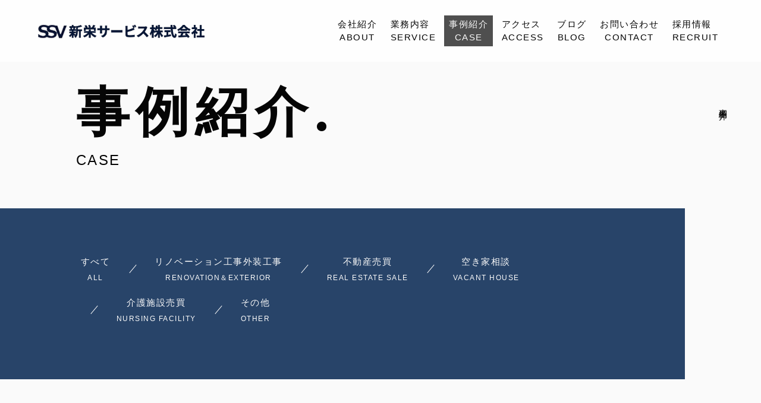

--- FILE ---
content_type: text/html; charset=UTF-8
request_url: https://shinei-sv.com/case_post/%E5%B7%A5%E5%A0%B4%E3%83%BB%E5%80%89%E5%BA%AB%E7%94%A8%E5%9C%9F%E5%9C%B0/
body_size: 9194
content:

<!DOCTYPE html>
<html class="no-js" dir="ltr" lang="ja">

<head prefix="og: http://ogp.me/ns# fb: http://ogp.me/ns/fb# article: http://ogp.me/ns/artcle#">

  <meta charset="UTF-8">
  <meta http-equiv="X-UA-Compatible" content="IE=edge">
  <meta name="viewport" content="width=device-width,initial-scale=1,viewport-fit=cover">
  <meta name="format-detection" content="telephone=no,address=no,email=no">
  
  

  <script>
    document.documentElement.classList.remove('no-js')
  </script>

  <meta name="msapplication-TileColor" content="#051833">
  <meta name="theme-color" content="#eee9e9">

  	<style>img:is([sizes="auto" i], [sizes^="auto," i]) { contain-intrinsic-size: 3000px 1500px }</style>
	
		<!-- All in One SEO 4.9.3 - aioseo.com -->
		<title>工場・物流用土地 | 新栄サービス株式会社</title>
	<meta name="robots" content="max-image-preview:large" />
	<meta name="google-site-verification" content="jNmAtVqejmTpam5VC5RSiMgvRK7HLFDjGFZsYIl8ROQ" />
	<link rel="canonical" href="https://shinei-sv.com/case_post/%e5%b7%a5%e5%a0%b4%e3%83%bb%e5%80%89%e5%ba%ab%e7%94%a8%e5%9c%9f%e5%9c%b0/" />
	<meta name="generator" content="All in One SEO (AIOSEO) 4.9.3" />
		<script type="application/ld+json" class="aioseo-schema">
			{"@context":"https:\/\/schema.org","@graph":[{"@type":"BreadcrumbList","@id":"https:\/\/shinei-sv.com\/case_post\/%e5%b7%a5%e5%a0%b4%e3%83%bb%e5%80%89%e5%ba%ab%e7%94%a8%e5%9c%9f%e5%9c%b0\/#breadcrumblist","itemListElement":[{"@type":"ListItem","@id":"https:\/\/shinei-sv.com#listItem","position":1,"name":"\u30db\u30fc\u30e0","item":"https:\/\/shinei-sv.com","nextItem":{"@type":"ListItem","@id":"https:\/\/shinei-sv.com\/case_post\/#listItem","name":"CASE"}},{"@type":"ListItem","@id":"https:\/\/shinei-sv.com\/case_post\/#listItem","position":2,"name":"CASE","item":"https:\/\/shinei-sv.com\/case_post\/","nextItem":{"@type":"ListItem","@id":"https:\/\/shinei-sv.com\/cases\/%e4%b8%8d%e5%8b%95%e7%94%a3%e5%a3%b2%e8%b2%b7\/#listItem","name":"\u4e0d\u52d5\u7523\u58f2\u8cb7"},"previousItem":{"@type":"ListItem","@id":"https:\/\/shinei-sv.com#listItem","name":"\u30db\u30fc\u30e0"}},{"@type":"ListItem","@id":"https:\/\/shinei-sv.com\/cases\/%e4%b8%8d%e5%8b%95%e7%94%a3%e5%a3%b2%e8%b2%b7\/#listItem","position":3,"name":"\u4e0d\u52d5\u7523\u58f2\u8cb7","item":"https:\/\/shinei-sv.com\/cases\/%e4%b8%8d%e5%8b%95%e7%94%a3%e5%a3%b2%e8%b2%b7\/","nextItem":{"@type":"ListItem","@id":"https:\/\/shinei-sv.com\/case_post\/%e5%b7%a5%e5%a0%b4%e3%83%bb%e5%80%89%e5%ba%ab%e7%94%a8%e5%9c%9f%e5%9c%b0\/#listItem","name":"\u5de5\u5834\u30fb\u7269\u6d41\u7528\u571f\u5730"},"previousItem":{"@type":"ListItem","@id":"https:\/\/shinei-sv.com\/case_post\/#listItem","name":"CASE"}},{"@type":"ListItem","@id":"https:\/\/shinei-sv.com\/case_post\/%e5%b7%a5%e5%a0%b4%e3%83%bb%e5%80%89%e5%ba%ab%e7%94%a8%e5%9c%9f%e5%9c%b0\/#listItem","position":4,"name":"\u5de5\u5834\u30fb\u7269\u6d41\u7528\u571f\u5730","previousItem":{"@type":"ListItem","@id":"https:\/\/shinei-sv.com\/cases\/%e4%b8%8d%e5%8b%95%e7%94%a3%e5%a3%b2%e8%b2%b7\/#listItem","name":"\u4e0d\u52d5\u7523\u58f2\u8cb7"}}]},{"@type":"Organization","@id":"https:\/\/shinei-sv.com\/#organization","name":"\u65b0\u6804\u30b5\u30fc\u30d3\u30b9\u682a\u5f0f\u4f1a\u793e","description":"\u65b0\u6804\u30b5\u30fc\u30d3\u30b9\u30db\u30fc\u30e0\u30da\u30fc\u30b8","url":"https:\/\/shinei-sv.com\/","logo":{"@type":"ImageObject","url":"https:\/\/shinei-sv.com\/wp-content\/uploads\/2023\/05\/e133d78ac7e7585157f0e05519628990-scaled.jpg","@id":"https:\/\/shinei-sv.com\/case_post\/%e5%b7%a5%e5%a0%b4%e3%83%bb%e5%80%89%e5%ba%ab%e7%94%a8%e5%9c%9f%e5%9c%b0\/#organizationLogo","width":2560,"height":1810},"image":{"@id":"https:\/\/shinei-sv.com\/case_post\/%e5%b7%a5%e5%a0%b4%e3%83%bb%e5%80%89%e5%ba%ab%e7%94%a8%e5%9c%9f%e5%9c%b0\/#organizationLogo"}},{"@type":"WebPage","@id":"https:\/\/shinei-sv.com\/case_post\/%e5%b7%a5%e5%a0%b4%e3%83%bb%e5%80%89%e5%ba%ab%e7%94%a8%e5%9c%9f%e5%9c%b0\/#webpage","url":"https:\/\/shinei-sv.com\/case_post\/%e5%b7%a5%e5%a0%b4%e3%83%bb%e5%80%89%e5%ba%ab%e7%94%a8%e5%9c%9f%e5%9c%b0\/","name":"\u5de5\u5834\u30fb\u7269\u6d41\u7528\u571f\u5730 | \u65b0\u6804\u30b5\u30fc\u30d3\u30b9\u682a\u5f0f\u4f1a\u793e","inLanguage":"ja","isPartOf":{"@id":"https:\/\/shinei-sv.com\/#website"},"breadcrumb":{"@id":"https:\/\/shinei-sv.com\/case_post\/%e5%b7%a5%e5%a0%b4%e3%83%bb%e5%80%89%e5%ba%ab%e7%94%a8%e5%9c%9f%e5%9c%b0\/#breadcrumblist"},"datePublished":"2022-02-28T13:10:07+09:00","dateModified":"2025-01-22T17:29:18+09:00"},{"@type":"WebSite","@id":"https:\/\/shinei-sv.com\/#website","url":"https:\/\/shinei-sv.com\/","name":"\u65b0\u6804\u30b5\u30fc\u30d3\u30b9\u682a\u5f0f\u4f1a\u793e","description":"\u65b0\u6804\u30b5\u30fc\u30d3\u30b9\u30db\u30fc\u30e0\u30da\u30fc\u30b8","inLanguage":"ja","publisher":{"@id":"https:\/\/shinei-sv.com\/#organization"}}]}
		</script>
		<!-- All in One SEO -->

<link rel='dns-prefetch' href='//static.addtoany.com' />
<link rel='dns-prefetch' href='//www.googletagmanager.com' />
<link rel='dns-prefetch' href='//ajax.googleapis.com' />
<link rel='dns-prefetch' href='//use.fontawesome.com' />
		<!-- This site uses the Google Analytics by MonsterInsights plugin v9.11.1 - Using Analytics tracking - https://www.monsterinsights.com/ -->
		<!-- Note: MonsterInsights is not currently configured on this site. The site owner needs to authenticate with Google Analytics in the MonsterInsights settings panel. -->
					<!-- No tracking code set -->
				<!-- / Google Analytics by MonsterInsights -->
		<style id='wp-emoji-styles-inline-css' type='text/css'>

	img.wp-smiley, img.emoji {
		display: inline !important;
		border: none !important;
		box-shadow: none !important;
		height: 1em !important;
		width: 1em !important;
		margin: 0 0.07em !important;
		vertical-align: -0.1em !important;
		background: none !important;
		padding: 0 !important;
	}
</style>
<link rel='stylesheet'  href='https://shinei-sv.com/wp-content/plugins/all-in-one-seo-pack/dist/Lite/assets/css/table-of-contents/global.e90f6d47.css?ver=4.9.3' media='all'>
<style id='classic-theme-styles-inline-css' type='text/css'>
/*! This file is auto-generated */
.wp-block-button__link{color:#fff;background-color:#32373c;border-radius:9999px;box-shadow:none;text-decoration:none;padding:calc(.667em + 2px) calc(1.333em + 2px);font-size:1.125em}.wp-block-file__button{background:#32373c;color:#fff;text-decoration:none}
</style>
<style id='global-styles-inline-css' type='text/css'>
:root{--wp--preset--aspect-ratio--square: 1;--wp--preset--aspect-ratio--4-3: 4/3;--wp--preset--aspect-ratio--3-4: 3/4;--wp--preset--aspect-ratio--3-2: 3/2;--wp--preset--aspect-ratio--2-3: 2/3;--wp--preset--aspect-ratio--16-9: 16/9;--wp--preset--aspect-ratio--9-16: 9/16;--wp--preset--color--black: #000000;--wp--preset--color--cyan-bluish-gray: #abb8c3;--wp--preset--color--white: #ffffff;--wp--preset--color--pale-pink: #f78da7;--wp--preset--color--vivid-red: #cf2e2e;--wp--preset--color--luminous-vivid-orange: #ff6900;--wp--preset--color--luminous-vivid-amber: #fcb900;--wp--preset--color--light-green-cyan: #7bdcb5;--wp--preset--color--vivid-green-cyan: #00d084;--wp--preset--color--pale-cyan-blue: #8ed1fc;--wp--preset--color--vivid-cyan-blue: #0693e3;--wp--preset--color--vivid-purple: #9b51e0;--wp--preset--gradient--vivid-cyan-blue-to-vivid-purple: linear-gradient(135deg,rgba(6,147,227,1) 0%,rgb(155,81,224) 100%);--wp--preset--gradient--light-green-cyan-to-vivid-green-cyan: linear-gradient(135deg,rgb(122,220,180) 0%,rgb(0,208,130) 100%);--wp--preset--gradient--luminous-vivid-amber-to-luminous-vivid-orange: linear-gradient(135deg,rgba(252,185,0,1) 0%,rgba(255,105,0,1) 100%);--wp--preset--gradient--luminous-vivid-orange-to-vivid-red: linear-gradient(135deg,rgba(255,105,0,1) 0%,rgb(207,46,46) 100%);--wp--preset--gradient--very-light-gray-to-cyan-bluish-gray: linear-gradient(135deg,rgb(238,238,238) 0%,rgb(169,184,195) 100%);--wp--preset--gradient--cool-to-warm-spectrum: linear-gradient(135deg,rgb(74,234,220) 0%,rgb(151,120,209) 20%,rgb(207,42,186) 40%,rgb(238,44,130) 60%,rgb(251,105,98) 80%,rgb(254,248,76) 100%);--wp--preset--gradient--blush-light-purple: linear-gradient(135deg,rgb(255,206,236) 0%,rgb(152,150,240) 100%);--wp--preset--gradient--blush-bordeaux: linear-gradient(135deg,rgb(254,205,165) 0%,rgb(254,45,45) 50%,rgb(107,0,62) 100%);--wp--preset--gradient--luminous-dusk: linear-gradient(135deg,rgb(255,203,112) 0%,rgb(199,81,192) 50%,rgb(65,88,208) 100%);--wp--preset--gradient--pale-ocean: linear-gradient(135deg,rgb(255,245,203) 0%,rgb(182,227,212) 50%,rgb(51,167,181) 100%);--wp--preset--gradient--electric-grass: linear-gradient(135deg,rgb(202,248,128) 0%,rgb(113,206,126) 100%);--wp--preset--gradient--midnight: linear-gradient(135deg,rgb(2,3,129) 0%,rgb(40,116,252) 100%);--wp--preset--font-size--small: 13px;--wp--preset--font-size--medium: 20px;--wp--preset--font-size--large: 36px;--wp--preset--font-size--x-large: 42px;--wp--preset--spacing--20: 0.44rem;--wp--preset--spacing--30: 0.67rem;--wp--preset--spacing--40: 1rem;--wp--preset--spacing--50: 1.5rem;--wp--preset--spacing--60: 2.25rem;--wp--preset--spacing--70: 3.38rem;--wp--preset--spacing--80: 5.06rem;--wp--preset--shadow--natural: 6px 6px 9px rgba(0, 0, 0, 0.2);--wp--preset--shadow--deep: 12px 12px 50px rgba(0, 0, 0, 0.4);--wp--preset--shadow--sharp: 6px 6px 0px rgba(0, 0, 0, 0.2);--wp--preset--shadow--outlined: 6px 6px 0px -3px rgba(255, 255, 255, 1), 6px 6px rgba(0, 0, 0, 1);--wp--preset--shadow--crisp: 6px 6px 0px rgba(0, 0, 0, 1);}:where(.is-layout-flex){gap: 0.5em;}:where(.is-layout-grid){gap: 0.5em;}body .is-layout-flex{display: flex;}.is-layout-flex{flex-wrap: wrap;align-items: center;}.is-layout-flex > :is(*, div){margin: 0;}body .is-layout-grid{display: grid;}.is-layout-grid > :is(*, div){margin: 0;}:where(.wp-block-columns.is-layout-flex){gap: 2em;}:where(.wp-block-columns.is-layout-grid){gap: 2em;}:where(.wp-block-post-template.is-layout-flex){gap: 1.25em;}:where(.wp-block-post-template.is-layout-grid){gap: 1.25em;}.has-black-color{color: var(--wp--preset--color--black) !important;}.has-cyan-bluish-gray-color{color: var(--wp--preset--color--cyan-bluish-gray) !important;}.has-white-color{color: var(--wp--preset--color--white) !important;}.has-pale-pink-color{color: var(--wp--preset--color--pale-pink) !important;}.has-vivid-red-color{color: var(--wp--preset--color--vivid-red) !important;}.has-luminous-vivid-orange-color{color: var(--wp--preset--color--luminous-vivid-orange) !important;}.has-luminous-vivid-amber-color{color: var(--wp--preset--color--luminous-vivid-amber) !important;}.has-light-green-cyan-color{color: var(--wp--preset--color--light-green-cyan) !important;}.has-vivid-green-cyan-color{color: var(--wp--preset--color--vivid-green-cyan) !important;}.has-pale-cyan-blue-color{color: var(--wp--preset--color--pale-cyan-blue) !important;}.has-vivid-cyan-blue-color{color: var(--wp--preset--color--vivid-cyan-blue) !important;}.has-vivid-purple-color{color: var(--wp--preset--color--vivid-purple) !important;}.has-black-background-color{background-color: var(--wp--preset--color--black) !important;}.has-cyan-bluish-gray-background-color{background-color: var(--wp--preset--color--cyan-bluish-gray) !important;}.has-white-background-color{background-color: var(--wp--preset--color--white) !important;}.has-pale-pink-background-color{background-color: var(--wp--preset--color--pale-pink) !important;}.has-vivid-red-background-color{background-color: var(--wp--preset--color--vivid-red) !important;}.has-luminous-vivid-orange-background-color{background-color: var(--wp--preset--color--luminous-vivid-orange) !important;}.has-luminous-vivid-amber-background-color{background-color: var(--wp--preset--color--luminous-vivid-amber) !important;}.has-light-green-cyan-background-color{background-color: var(--wp--preset--color--light-green-cyan) !important;}.has-vivid-green-cyan-background-color{background-color: var(--wp--preset--color--vivid-green-cyan) !important;}.has-pale-cyan-blue-background-color{background-color: var(--wp--preset--color--pale-cyan-blue) !important;}.has-vivid-cyan-blue-background-color{background-color: var(--wp--preset--color--vivid-cyan-blue) !important;}.has-vivid-purple-background-color{background-color: var(--wp--preset--color--vivid-purple) !important;}.has-black-border-color{border-color: var(--wp--preset--color--black) !important;}.has-cyan-bluish-gray-border-color{border-color: var(--wp--preset--color--cyan-bluish-gray) !important;}.has-white-border-color{border-color: var(--wp--preset--color--white) !important;}.has-pale-pink-border-color{border-color: var(--wp--preset--color--pale-pink) !important;}.has-vivid-red-border-color{border-color: var(--wp--preset--color--vivid-red) !important;}.has-luminous-vivid-orange-border-color{border-color: var(--wp--preset--color--luminous-vivid-orange) !important;}.has-luminous-vivid-amber-border-color{border-color: var(--wp--preset--color--luminous-vivid-amber) !important;}.has-light-green-cyan-border-color{border-color: var(--wp--preset--color--light-green-cyan) !important;}.has-vivid-green-cyan-border-color{border-color: var(--wp--preset--color--vivid-green-cyan) !important;}.has-pale-cyan-blue-border-color{border-color: var(--wp--preset--color--pale-cyan-blue) !important;}.has-vivid-cyan-blue-border-color{border-color: var(--wp--preset--color--vivid-cyan-blue) !important;}.has-vivid-purple-border-color{border-color: var(--wp--preset--color--vivid-purple) !important;}.has-vivid-cyan-blue-to-vivid-purple-gradient-background{background: var(--wp--preset--gradient--vivid-cyan-blue-to-vivid-purple) !important;}.has-light-green-cyan-to-vivid-green-cyan-gradient-background{background: var(--wp--preset--gradient--light-green-cyan-to-vivid-green-cyan) !important;}.has-luminous-vivid-amber-to-luminous-vivid-orange-gradient-background{background: var(--wp--preset--gradient--luminous-vivid-amber-to-luminous-vivid-orange) !important;}.has-luminous-vivid-orange-to-vivid-red-gradient-background{background: var(--wp--preset--gradient--luminous-vivid-orange-to-vivid-red) !important;}.has-very-light-gray-to-cyan-bluish-gray-gradient-background{background: var(--wp--preset--gradient--very-light-gray-to-cyan-bluish-gray) !important;}.has-cool-to-warm-spectrum-gradient-background{background: var(--wp--preset--gradient--cool-to-warm-spectrum) !important;}.has-blush-light-purple-gradient-background{background: var(--wp--preset--gradient--blush-light-purple) !important;}.has-blush-bordeaux-gradient-background{background: var(--wp--preset--gradient--blush-bordeaux) !important;}.has-luminous-dusk-gradient-background{background: var(--wp--preset--gradient--luminous-dusk) !important;}.has-pale-ocean-gradient-background{background: var(--wp--preset--gradient--pale-ocean) !important;}.has-electric-grass-gradient-background{background: var(--wp--preset--gradient--electric-grass) !important;}.has-midnight-gradient-background{background: var(--wp--preset--gradient--midnight) !important;}.has-small-font-size{font-size: var(--wp--preset--font-size--small) !important;}.has-medium-font-size{font-size: var(--wp--preset--font-size--medium) !important;}.has-large-font-size{font-size: var(--wp--preset--font-size--large) !important;}.has-x-large-font-size{font-size: var(--wp--preset--font-size--x-large) !important;}
:where(.wp-block-post-template.is-layout-flex){gap: 1.25em;}:where(.wp-block-post-template.is-layout-grid){gap: 1.25em;}
:where(.wp-block-columns.is-layout-flex){gap: 2em;}:where(.wp-block-columns.is-layout-grid){gap: 2em;}
:root :where(.wp-block-pullquote){font-size: 1.5em;line-height: 1.6;}
</style>
<link rel='stylesheet'  href='https://use.fontawesome.com/releases/v5.6.1/css/all.css?ver=1769839431' media='all'>
<link rel='stylesheet'  href='https://shinei-sv.com/wp-content/themes/sg096/css/loading.css?ver=1769839431' media='all'>
<script type="text/javascript" id="addtoany-core-js-before">
/* <![CDATA[ */
window.a2a_config=window.a2a_config||{};a2a_config.callbacks=[];a2a_config.overlays=[];a2a_config.templates={};a2a_localize = {
	Share: "共有",
	Save: "ブックマーク",
	Subscribe: "購読",
	Email: "メール",
	Bookmark: "ブックマーク",
	ShowAll: "すべて表示する",
	ShowLess: "小さく表示する",
	FindServices: "サービスを探す",
	FindAnyServiceToAddTo: "追加するサービスを今すぐ探す",
	PoweredBy: "Powered by",
	ShareViaEmail: "メールでシェアする",
	SubscribeViaEmail: "メールで購読する",
	BookmarkInYourBrowser: "ブラウザにブックマーク",
	BookmarkInstructions: "このページをブックマークするには、 Ctrl+D または \u2318+D を押下。",
	AddToYourFavorites: "お気に入りに追加",
	SendFromWebOrProgram: "任意のメールアドレスまたはメールプログラムから送信",
	EmailProgram: "メールプログラム",
	More: "詳細&#8230;",
	ThanksForSharing: "共有ありがとうございます !",
	ThanksForFollowing: "フォローありがとうございます !"
};

a2a_config.icon_color="transparent,#0a0a0a";
/* ]]> */
</script>
<script type="text/javascript" defer defer src="https://static.addtoany.com/menu/page.js" id="addtoany-core-js"></script>

<!-- Site Kit によって追加された Google タグ（gtag.js）スニペット -->

<!-- Google アナリティクス スニペット (Site Kit が追加) -->
<script type="text/javascript" defer src="https://www.googletagmanager.com/gtag/js?id=GT-W6KSNF9K" id="google_gtagjs-js" async></script>
<script type="text/javascript" id="google_gtagjs-js-after">
/* <![CDATA[ */
window.dataLayer = window.dataLayer || [];function gtag(){dataLayer.push(arguments);}
gtag("set","linker",{"domains":["shinei-sv.com"]});
gtag("js", new Date());
gtag("set", "developer_id.dZTNiMT", true);
gtag("config", "GT-W6KSNF9K");
 window._googlesitekit = window._googlesitekit || {}; window._googlesitekit.throttledEvents = []; window._googlesitekit.gtagEvent = (name, data) => { var key = JSON.stringify( { name, data } ); if ( !! window._googlesitekit.throttledEvents[ key ] ) { return; } window._googlesitekit.throttledEvents[ key ] = true; setTimeout( () => { delete window._googlesitekit.throttledEvents[ key ]; }, 5 ); gtag( "event", name, { ...data, event_source: "site-kit" } ); }; 
/* ]]> */
</script>

<!-- Site Kit によって追加された終了 Google タグ（gtag.js）スニペット -->
<link rel="https://api.w.org/" href="https://shinei-sv.com/wp-json/" /><link rel="alternate" title="JSON" type="application/json" href="https://shinei-sv.com/wp-json/wp/v2/case_post/2823" /><link rel="alternate" title="oEmbed (JSON)" type="application/json+oembed" href="https://shinei-sv.com/wp-json/oembed/1.0/embed?url=https%3A%2F%2Fshinei-sv.com%2Fcase_post%2F%25e5%25b7%25a5%25e5%25a0%25b4%25e3%2583%25bb%25e5%2580%2589%25e5%25ba%25ab%25e7%2594%25a8%25e5%259c%259f%25e5%259c%25b0%2F" />
<link rel="alternate" title="oEmbed (XML)" type="text/xml+oembed" href="https://shinei-sv.com/wp-json/oembed/1.0/embed?url=https%3A%2F%2Fshinei-sv.com%2Fcase_post%2F%25e5%25b7%25a5%25e5%25a0%25b4%25e3%2583%25bb%25e5%2580%2589%25e5%25ba%25ab%25e7%2594%25a8%25e5%259c%259f%25e5%259c%25b0%2F&#038;format=xml" />
<meta name="generator" content="Site Kit by Google 1.154.0" />
  <link rel="apple-touch-icon" sizes="180x180" href="https://shinei-sv.com/wp-content/themes/sg096/img/favicon/apple-touch-icon.png">
  <link rel="icon" type="image/png" sizes="32x32" href="https://shinei-sv.com/wp-content/themes/sg096/img/favicon/favicon.ico">

  <script src="https://cdnjs.cloudflare.com/ajax/libs/layzr.js/2.2.2/layzr.min.js"></script>

  <link rel="dns-prefetch" href="https://fonts.googleapis.com">
<!-- Google tag (gtag.js) -->
<script async src="https://www.googletagmanager.com/gtag/js?id=G-7Y1NQXEV07"></script>
<script>
  window.dataLayer = window.dataLayer || [];
  function gtag(){dataLayer.push(arguments);}
  gtag('js', new Date());

  gtag('config', 'G-7Y1NQXEV07');
	gtag('config', 'UA-188020340-47');
</script>
</head>

<body class="case_post-template-default single single-case_post postid-2823" aria-busy="true" data-bodyfixed="false" data-status="loading">

  <div class="js-loading">
    <div class="js-loading-parts"></div>
  </div>

  <div id="js-page" class="l-page" aria-hidden="true">
    <header id="js-header" class="l-header is-page" data-headerfixed="false">
      <div class="l-header__body">

                          <p class="l-header__title">
            <a class="c-logo" href="https://shinei-sv.com/">
              <img src="[data-uri]" data-layzr="https://shinei-sv.com/wp-content/uploads/2021/01/logo-4.png" alt="新栄サービス株式会社" class="c-logo__img">
            </a>
          </p><!-- /.l-header__title -->
                


          <nav class="l-header__nav">
            <ul class="header-nav">
                          
                                                  <li class="header-nav__item gn-about">
                    <a href="https://shinei-sv.com/about/" class="c-text-link js-location">
                      会社紹介											<span class="c-text-link-en">ABOUT</span>
                    </a>
                  </li>
                              
                                                  <li class="header-nav__item gn-service">
                    <a href="https://shinei-sv.com/service/" class="c-text-link js-location">
                      業務内容											<span class="c-text-link-en">SERVICE</span>
                    </a>
                  </li>
                              
                                                  <li class="header-nav__item gn-case">
                    <a href="https://shinei-sv.com/case/" class="c-text-link js-location is-current">
                      事例紹介											<span class="c-text-link-en">CASE</span>
                    </a>
                  </li>
                              
                                                  <li class="header-nav__item gn-aboutaccess">
                    <a href="https://shinei-sv.com/about/#access" class="c-text-link js-location">
                      アクセス											<span class="c-text-link-en">ACCESS</span>
                    </a>
                  </li>
                              
                                                  <li class="header-nav__item gn-blog">
                    <a href="https://shinei-sv.com/blog/" class="c-text-link js-location">
                      ブログ											<span class="c-text-link-en">BLOG</span>
                    </a>
                  </li>
                              
                                                  <li class="header-nav__item gn-contact">
                    <a href="https://shinei-sv.com/contact/" class="c-text-link js-location">
                      お問い合わせ											<span class="c-text-link-en">CONTACT</span>
                    </a>
                  </li>
                              
                                                  <li class="header-nav__item gn-recruit">
                    <a href="https://shinei-sv.com/recruit/" class="c-text-link js-location">
                      採用情報											<span class="c-text-link-en">RECRUIT</span>
                    </a>
                  </li>
                                          </ul>
          </nav><!-- /.st-header-nav -->



                                <p class="l-header__contact">
          <a href="https://shinei-sv.com/contact/"  class="l-header__contact_btn"><span class="far fa-envelope" aria-label="メールでのお問い合わせ"></span></a>
        </p><!-- /.l-header__button -->
                        <p class="l-header__tel">
          <a href="tel:052-212-9721" class="l-header__tel_btn"><span class="fas fa-phone" aria-label="お電話でのお問い合わせ"></span></a>
        </p><!-- /.l-header__button -->
                <div class="l-header__button">
          <button class="header-menu-button js-menu-toggle" type="button" aria-expanded="false" aria-controls="js-drawer-menu" aria-label="メニューを開く場合はこちらです">
            <span class="header-menu-button__line"></span>
            <span class="header-menu-button__line"></span>
            <span class="header-menu-button__line"></span>
          </button><!-- /.st--menu-button -->
        </div><!-- /.l-header__button -->
      </div><!-- /.l-header__body -->

      


<div class="header-sp-nav">
  <div class="header-sp-nav__header">
    <div class="header-sp-nav__logo c-logo">
      <a href="https://shinei-sv.com/"><img src="[data-uri]" data-layzr="https://shinei-sv.com/wp-content/uploads/2021/01/logo_foot.png" alt="" class="c-logo__img"></a>
    </div>
    <div class="header-sp-nav__close js-menu-toggle">
      <span class="header-sp-nav__close-txt">CLOSE</span>
      <span class="header-sp-nav__close-cross"></span>
    </div>
  </div>


  <div class="header-sp-nav__inner">

      <nav class="header-sp-nav__wrap">
      <ul class="header-sp-nav__list">
                              <li class="header-sp-nav__item">
              <a href="https://shinei-sv.com/about/" class="c-text-link js-location">
                会社紹介								<span class="c-text-link-en">ABOUT</span>
              </a>
            </li>
                                        <li class="header-sp-nav__item">
              <a href="https://shinei-sv.com/service/" class="c-text-link js-location">
                業務内容								<span class="c-text-link-en">SERVICE</span>
              </a>
            </li>
                                        <li class="header-sp-nav__item">
              <a href="https://shinei-sv.com/case/" class="c-text-link js-location">
                事例紹介								<span class="c-text-link-en">CASE</span>
              </a>
            </li>
                                        <li class="header-sp-nav__item">
              <a href="https://shinei-sv.com/about/#access" class="c-text-link js-location">
                アクセス								<span class="c-text-link-en">ACCESS</span>
              </a>
            </li>
                                        <li class="header-sp-nav__item">
              <a href="https://shinei-sv.com/blog/" class="c-text-link js-location">
                ブログ								<span class="c-text-link-en">BLOG</span>
              </a>
            </li>
                                        <li class="header-sp-nav__item">
              <a href="https://shinei-sv.com/contact/" class="c-text-link js-location">
                お問い合わせ								<span class="c-text-link-en">CONTACT</span>
              </a>
            </li>
                                        <li class="header-sp-nav__item">
              <a href="https://shinei-sv.com/recruit/" class="c-text-link js-location">
                採用情報								<span class="c-text-link-en">RECRUIT</span>
              </a>
            </li>
                        </ul>
    </nav><!-- /.header-sp-nav__wrap -->
          </div><!-- /.header-sp-nav__inner -->
</div><!-- /.header-sp-nav -->

    </header><!-- /.l-header -->
    <div id="js-pjax-wrapper">
      <div class="js-pjax-container" data-namespace="subpage">

<main class="l-main">
  <article class="l-subpage p-case-single">

    <header class="l-subpage__header">
      

<div class="sub-header">
  <div class="sub-header__container">
    <div class="sub-header__headline">
      <h1 class="c-heading-1">
        <span class="c-heading-1__large-text u-uppercase"><span style="font-size:90%">事例紹介</span>.</span>
        <span class="c-heading-1__small-text">CASE</span>
      </h1><!-- /.c-heading-1 -->
    </div><!-- /.sub-header__headline -->
      </div>
  <div class="sub-header__vertical-text" aria-hidden="true">
    <p class="c-vertical-text"><span style="font-size:90%">事例紹介</span></p>
  </div><!-- /.sub-header__vertical-text -->
</div><!-- /.sub-header -->
    </header><!-- /.l-subpage__header -->


    <nav class="l-subpage__nav">
            <div class="sub-nav">
        <ul class="sub-nav__list">
          <li class="p-blog-categories-list-item sub-nav__item">
            <a href="https://shinei-sv.com/case/" class="p-blog-categories-list-item-link c-text-link u-uppercase">
							<span class="p-blog-categories-list-item-link-en">
							すべて
							<span class="p-blog-categories-list-item-link-en-en">
								ALL
							</span>
						</span>
            </a>
          </li>
                      <li class="p-blog-categories-list-item sub-nav__item">
              <a href="https://shinei-sv.com/cases/%e3%83%aa%e3%83%8e%e3%83%99%e3%83%bc%e3%82%b7%e3%83%a7%e3%83%b3%e5%b7%a5%e4%ba%8b%e5%a4%96%e8%a3%85%e5%b7%a5%e4%ba%8b/" class="p-blog-categories-list-item-link c-text-link u-uppercase">
                <span class="p-blog-categories-list-item-link-en">リノベーション工事外装工事									<span class="p-blog-categories-list-item-link-en-en">
										RENOVATION＆EXTERIOR									</span>
								</span>
              </a>
            </li>
                      <li class="p-blog-categories-list-item sub-nav__item">
              <a href="https://shinei-sv.com/cases/%e4%b8%8d%e5%8b%95%e7%94%a3%e5%a3%b2%e8%b2%b7/" class="p-blog-categories-list-item-link c-text-link u-uppercase">
                <span class="p-blog-categories-list-item-link-en">不動産売買									<span class="p-blog-categories-list-item-link-en-en">
										REAL ESTATE SALE									</span>
								</span>
              </a>
            </li>
                      <li class="p-blog-categories-list-item sub-nav__item">
              <a href="https://shinei-sv.com/cases/%e7%a9%ba%e3%81%8d%e5%ae%b6%e7%9b%b8%e8%ab%87/" class="p-blog-categories-list-item-link c-text-link u-uppercase">
                <span class="p-blog-categories-list-item-link-en">空き家相談									<span class="p-blog-categories-list-item-link-en-en">
										VACANT HOUSE									</span>
								</span>
              </a>
            </li>
                      <li class="p-blog-categories-list-item sub-nav__item">
              <a href="https://shinei-sv.com/cases/%e4%bb%8b%e8%ad%b7%e6%96%bd%e8%a8%ad%e5%a3%b2%e8%b2%b7/" class="p-blog-categories-list-item-link c-text-link u-uppercase">
                <span class="p-blog-categories-list-item-link-en">介護施設売買									<span class="p-blog-categories-list-item-link-en-en">
										NURSING FACILITY									</span>
								</span>
              </a>
            </li>
                      <li class="p-blog-categories-list-item sub-nav__item">
              <a href="https://shinei-sv.com/cases/%e3%81%9d%e3%81%ae%e4%bb%96/" class="p-blog-categories-list-item-link c-text-link u-uppercase">
                <span class="p-blog-categories-list-item-link-en">その他									<span class="p-blog-categories-list-item-link-en-en">
										OTHER									</span>
								</span>
              </a>
            </li>
                  </ul>
      </div>
      
    </nav><!-- /.l-subpage__nav -->


    <div class="l-subpage__contents">
      <div class="l-case-single">


              <section class="l-case-single__section">
            <div class="case-single__headline">
              <h2 class="c-heading-2">
                <span class="c-heading-2__large-text">不動産売買</span>
                                  <span class="c-heading-2__small-text">REAL ESTATE SALE</span>
                              </h2>
            </div>

            <div class="case-single__contents">
              <figure class="c-figure" style="background-image:url()">
                <img src="[data-uri]" data-layzr="" class="c-figure__img" alt="">
              </figure>
              <div class="case-single__data">
                <div class="case-single__headline">
                  <h2 class="c-heading-2">
                    <span class="c-heading-2__large-text">工場・物流用土地</span>
                  </h2>
                </div>
                <div class="c-paragraph">
                  <p>DATA</p>
                </div>
                                  <div class="c-paragraph">
                    <p>工場・物流用地</p>
                  </div>
                                  <div class="c-paragraph">
                    <p>候補地探しています！</p>
                  </div>
                                  <div class="c-paragraph">
                    <p> 場所： 小牧市、一宮市、大府市、豊田市他</p>
                  </div>
                                  <div class="c-paragraph">
                    <p>面積：500坪～20,000坪</p>
                  </div>
                                  <div class="c-paragraph">
                    <p> 用地情報をお願いします。</p>
                  </div>
                                                  <div class="c-paragraph">
                    <p></p>
                  </div>
                                  <div class="c-paragraph">
                    <p></p>
                  </div>
                                  <div class="c-paragraph">
                    <p></p>
                  </div>
                                  <div class="c-paragraph">
                    <p></p>
                  </div>
                                  <div class="c-paragraph">
                    <p></p>
                  </div>
                                <div class="case-single__desc">
                  <div class="c-paragraph">
                    <p>設計事務所とコラボしていますので、工場や倉庫の設計および建築につきましても手配することができますのでお気軽にご相談ください。<br />
<br />
※詳しくはご相談ください。</p>
                  </div>
                </div>
              </div>
            </div>
        </section><!-- /.l-case-single__section -->
        
        
        <section class="l-case-single__section">

        <ul class="case-single__section-photos">
                </ul>

          <div class="case-single__section-link">
            <a href="https://shinei-sv.com/case" class="c-arrow-link" aria-label="">BACK</a>
          </div>

        </section><!-- /.l-case-single__section -->
        
      </div><!-- /.l-case -->
    </div><!-- /.l-subpage__contents -->

  </article><!-- /.l-subpage -->
</main><!-- /.l-main -->

</div><!-- /.l-contents -->
</div><!-- /.l-contents-wrapper -->


	<nav class="c-breadcrumbs js-animate">
		<ol itemscope itemtype="http://schema.org/BreadcrumbList" class="c-breadcrumbs-items">
					<li itemprop="itemListElement" itemscope itemtype="http://schema.org/ListItem" class="c-breadcrumbs-item"><a itemprop="item" href="https://shinei-sv.com/" class="c-breadcrumbs-link"><span itemprop="name">HOME</span></a><meta itemprop="position" content="1" /></li>
					<li itemprop="itemListElement" itemscope itemtype="http://schema.org/ListItem" class="c-breadcrumbs-item"><a itemprop="item" href="https://shinei-sv.com/case/" class="c-breadcrumbs-link"><span itemprop="name">事例紹介</span></a><meta itemprop="position" content="2" /></li>
					<li itemprop="itemListElement" itemscope itemtype="http://schema.org/ListItem" class="c-breadcrumbs-item"><a itemprop="item" href="javascript:void(0);" class="c-breadcrumbs-link is-link-none"><span itemprop="name">工場・物流用土地</span></a><meta itemprop="position" content="3" /></li>
				</ol>
	</nav>

	
<footer class="l-footer">
  <div class="l-footer__main">
    <address class="l-footer__address">
      <dl class="st-footer-address">
        <dt class="st-footer-address__title">
                  <span class="c-logo"><a href="https://shinei-sv.com/"><img src="[data-uri]" data-layzr="https://shinei-sv.com/wp-content/uploads/2021/01/logo_foot.png" alt="新栄サービス株式会社" class="c-logo__img"></a></span>
        </dt>
                <dd class="st-footer-address__summary">
          <div class="c-paragraph">
            <p>〒460-0002<br />
愛知県名古屋市中区丸の内2-17-6 <br />
丸の内ホリエビル5階</p>
          </div>
        </dd>
              </dl>
    </address><!-- /.l-footer__address -->

    
    <div class="l-footer__nav">
      <ul class="st-footer-nav">
        <li class="st-footer-nav__item">
          <a href="https://shinei-sv.com/" class="c-text-link u-uppercase">
						ホーム
          </a>
        </li>

                        <li class="st-footer-nav__item">
            <a href="https://shinei-sv.com/about/" class="c-text-link u-uppercase">
              会社紹介            </a>
          </li>
                                <li class="st-footer-nav__item">
            <a href="https://shinei-sv.com/service/" class="c-text-link u-uppercase">
              業務内容            </a>
          </li>
                                <li class="st-footer-nav__item">
            <a href="https://shinei-sv.com/case/" class="c-text-link u-uppercase">
              事例紹介            </a>
          </li>
                                <li class="st-footer-nav__item">
            <a href="https://shinei-sv.com/about/#access" class="c-text-link u-uppercase">
              アクセス            </a>
          </li>
                                <li class="st-footer-nav__item">
            <a href="https://shinei-sv.com/blog/" class="c-text-link u-uppercase">
              ブログ            </a>
          </li>
                                <li class="st-footer-nav__item">
            <a href="https://shinei-sv.com/contact/" class="c-text-link u-uppercase">
              お問い合わせ            </a>
          </li>
                                <li class="st-footer-nav__item">
            <a href="https://shinei-sv.com/recruit/" class="c-text-link u-uppercase">
              採用情報            </a>
          </li>
                    </ul><!-- /.st-footer-nav -->
    </div><!-- /.l-footer__nav -->
    
  </div><!-- /.l-footer__main -->

    
  <div class="l-footer__side">

  

          
    <div class="l-footer__copy">
      <p class="st-footer-copy">
        <small class="st-footer-copy__text" lang="en">© 2021 新栄サービス株式会社</small>
      </p><!-- /.st-footer-copy -->
    </div><!-- /.l-footer__copy -->
  </div><!-- /.l-footer__side -->
    </footer><!-- /.l-footer -->

</div><!-- /.l-wrapper -->

  <div class="js-pagetop p-pagetop">
    <button id="js-pagetop-btn" class="p-pagetop-btn" type="button"></button>
  </div>

<link rel="stylesheet" href="https://fonts.googleapis.com/css?family=Mukta:400,700|Peddana&display=swap">
<link rel="stylesheet" href="https://shinei-sv.com/wp-content/themes/sg096/css/style.css">

<link rel='stylesheet'  href='https://shinei-sv.com/wp-includes/css/dist/block-library/style.min.css?ver=6.7.4' media='all'>
<link rel='stylesheet'  href='https://shinei-sv.com/wp-includes/css/dist/block-library/theme.min.css?ver=6.7.4' media='all'>
<link rel='stylesheet'  href='https://shinei-sv.com/wp-content/plugins/add-to-any/addtoany.min.css?ver=1.16' media='all'>
<script type="text/javascript" defer src="https://shinei-sv.com/wp-content/plugins/google-site-kit/dist/assets/js/googlesitekit-events-provider-optin-monster-820bf8319bf22417c912.js" id="googlesitekit-events-provider-optin-monster-js"></script>
<script type="text/javascript" defer src="https://ajax.googleapis.com/ajax/libs/webfont/1.6.26/webfont.js?ver=1769839431" id="sungrove-webfont-js"></script>
<script type="text/javascript" defer src="https://shinei-sv.com/wp-content/themes/sg096/js/jquery-3.4.1.min.js?ver=1769839431" id="sungrove-jquery-js"></script>
<script type="text/javascript" defer src="https://shinei-sv.com/wp-content/themes/sg096/js/lib.min.js?ver=1769839431" id="sungrove-libs-js"></script>
<script type="text/javascript" defer src="https://shinei-sv.com/wp-content/themes/sg096/js/main.js?ver=1769839431" id="sungrove-common-js"></script>
<script type="text/javascript" defer src="https://shinei-sv.com/wp-content/plugins/mw-wp-form/js/form.js?ver=6.7.4" id="mw-wp-form-js"></script>
</body>

</html>


--- FILE ---
content_type: application/javascript
request_url: https://shinei-sv.com/wp-content/themes/sg096/js/main.js?ver=1769839431
body_size: 2203
content:
var layzr = Layzr({
	normal: 'data-layzr',
	threshold: 50
});

layzr.on('src:after', function (elm) {
if(!elm.hasAttribute('data-layzr-bg')) return;
elm.style.backgroundImage = 'url(' + elm.getAttribute('src') + ')';
elm.removeAttribute('src');
elm.removeAttribute('data-layzr-bg');
});

document.addEventListener('DOMContentLoaded', function() {
	layzr.update().check().handlers(true)
}, false);


$(window).on('load', function() {

	$('body').attr('data-status', 'loaded');

		
	if( $('.sw-background-slider')[0] ) {
		new Swiper('.sw-background-slider', {
			loop: true,
			speed: 500,
			slidesPerView: 1,
			effect: 'fade',
			fadeEffect: {
				crossFade: false
			},
			loopAdditionalSlides: 1,
			autoplay: {
				delay: 4000,
				disableOnInteraction: false,
			},
			paginationClickable: true,
			pagination: {
				el: '.sw-slider-pager',
				clickable: true
			},
		});
	}

	if( $('.sw-thumb-slider')[0] ) {
		new Swiper('.sw-thumb-slider', {
			loop: true,
			speed: 700,
			slidesPerView: 1.2,
			effect: 'slide',
			loopAdditionalSlides: 4,
			autoplay: {
				delay: 5000,
				disableOnInteraction: false,
			},
			breakpoints: {
				767: {
					slidesPerView: 1.18,
				}
			},
			navigation: {
				nextEl: '.sw-thumb-btn-prev',
				prevEl: '.sw-thumb-btn-next',
			},
		});
	}

	if( $('#js-picture-slider')[0] ) {
		new Swiper('#js-picture-slider', {
			loop: true,
			speed: 500,
			slidesPerView: 1,
			effect: 'fade',
			loopAdditionalSlides: 1,
			autoplay: {
				delay: 4000,
				disableOnInteraction: false,
			},
			navigation: {
				nextEl: '.sw-btn-prev',
				prevEl: '.sw-btn-next',
			},
		});
	}

	// サービススライド
	if( $('.service-flow-section__contents')[0] && window.innerWidth < 1024 ) {
		new Swiper('.service-flow-section__contents', {
			loop: true,
			speed: 300,
			slidesPerView: 1,
			effect: 'fade',
			loopAdditionalSlides: 1,
			allowTouchMove: false,
			// autoHeight: true,
			// autoplay: {
			// 	delay: 4000,
			// 	disableOnInteraction: false,
			// },
			// navigation: {
			// 	nextEl: '.c-arrow-button.-next',
			// 	prevEl: '.c-arrow-button.-prev',
			// },
			paginationClickable: true,
			pagination: {
				el: '.service-flow-slide-nav.swiper-pagination',
				clickable: true,
				// type: 'custom',
				renderBullet: function (index, className) {
					return '<span class="' + className + '">' + (index + 1) + '</span>';
        },
			},
		});
	}

	// CASE 一覧 スライド
	// if( $('.case-article-slider.swiper-container')[0] ) {
	// 	for( var $i = 1 ; $i <= $('.case-article-slider').length ; $i++) {
	// 		new Swiper('.case-article-slider.js-slider-'+$i, {
	// 			loop: true,
	// 			speed: 500,
	// 			slidesPerView: 3,
	// 			effect: 'slide',
	// 			loopAdditionalSlides: 3,
	// 			spaceBetween: 12,
	// 			autoplay: {
	// 				delay: 4000,
	// 				disableOnInteraction: false,
	// 			},
	// 			navigation: {
	// 				nextEl: '.js-slider-btn-' + $i + ' .c-arrow-button.-next',
	// 				prevEl: '.js-slider-btn-' + $i + ' .c-arrow-button.-prev',
	// 			},
	// 			paginationClickable: true,
	// 			// pagination: {
	// 			// 	el: '.sw-slider-pager',
	// 			// 	clickable: true
	// 			// },
	// 			breakpoints: {
	// 				1024: {
	// 					slidesPerView: 2,
	// 					spaceBetween: 0
	// 				},
	// 				991: {
	// 					slidesPerView: 1,
	// 					spaceBetween: 0
	// 				}
	// 			},
	// 		});
	// 	}
	// }


	// メールフォームの要素非表示

	if( $('.mw_wp_form_preview')[0] && $('#occupation')[0]) {
		// $('#occupation').css('display', 'none');
		$('#occupation').remove();
	}

	if( $('.mw_wp_form_preview')[0] && $('.home-contact')[0]) {
		$('.home-contact').remove();
	}

	if( $('.mw_wp_form_complete')[0] && $('#occupation')[0]) {
		$('#occupation').remove();
	}

	if( $('.mw_wp_form_complete')[0] && $('.home-contact')[0]) {
		$('.home-contact').remove();
	}

	if( $('.mw_wp_form_preview')[0] && $('.p-contact-step__list')[0]) {
		$('.-step01').removeClass('is-step');
		$('.-step02').addClass('is-step');
	}


	if( $('.mw_wp_form_complete')[0] && $('.p-contact-step__list')[0]) {
		$('.-step01').removeClass('is-step');
		$('.-step03').addClass('is-step');
	}

});



// anchor loading hash location
$('a').on('click tap', function (e) {
	var ref = location.href;
	var url = $(this).attr('href');

	if (ref.indexOf(url.replace(/#.*$/, '')) != -1 && url.indexOf('#') != -1) {

		var speed = 300;
		var href = url.match(/#.*$/);
		var target = $(href[0]);
		var position = target.offset().top - $('#js-header').outerHeight();
		$('body, html').animate({ scrollTop: position }, speed, 'linear');
		return false;
	}

});

// アコーディオン
$('.js-accordion-btn').on('click tap', function(e) {
	$(this).next('.js-accordion-target').slideToggle();
	$(this).toggleClass('is-active');
});


// ハンバーガー
var scrollpos;

$('.js-menu-toggle').on('click tap', function() {
	var status = $('body').attr('data-menu');
	if( status == 'active' ) {
		$('body').attr('data-menu', '');
		$('body').attr('data-bodyfixed', 'false');
	} else {
		$('body').attr('data-menu', 'active');
		$('body').attr('data-bodyfixed', 'true');
	}
});


$(window).on('load scroll', function() {

	if ( $('#js-header')[0] ){
		var h = $(window).height();
		var scrollTop = $(window).scrollTop();
		$('#js-header.is-page').addClass('is-fixed');
		if (scrollTop > h / 2) {
			$('#js-header.is-home').addClass('is-fixed');
		}
		else {
			$('#js-header.is-home').removeClass('is-fixed');
		}
	}	

	if( $('.js-pagetop')[0] ) {
		// var h = $(window).height();
		// var scrollTop = $(window).scrollTop();
		if (scrollTop > h / 2) {
			$('.js-pagetop').addClass('is-active');
		}
		else {
			$('.js-pagetop').removeClass('is-active');
		}
	}

});

$('.js-pagetop').on('click tap', function() {
	$('body, html').animate({
		scrollTop: 0	
	}, 300, 'swing');
});

$(window).on('load resize', function() {
	if ( $('.home-case__column')[0]) {
		var $case_slide_size = $('.home-case__column').innerWidth();
		$('.home-grid-picture__overlay').css('height', $case_slide_size+'px');
	}

	if ( $('.home-blog__contents')[0]) {
		var $blog_arrow_height = $('.sw-article-summary .c-article-thumb').innerHeight() / 2;
		var $blog_arrow_width = $('.sw-article-summary .c-article-thumb').innerWidth();
		// console.log($blog_arrow_height);
		// console.log($blog_arrow_width);
		$('.sw-article-btn').css({
			'width': $blog_arrow_width,
			'top': $blog_arrow_height
		});
	}

	if ( $('#js-intro-thumb-slide')[0]) {
		var $intro_btn_width = $('.sw-thumb-btn').innerWidth() / 2;
		var $intro_slide_width = $('.sw-thumb-slider__item').innerWidth();
		var $btn_position = $intro_slide_width - $intro_btn_width;
		// console.log($blog_arrow_height);
		// console.log($blog_arrow_width);
		$('.sw-thumb-btn').css({
			'left': $btn_position
		});
	}

	// anchor loading hash location
	if( location.hash && $(location.hash)[0] ) {

    var hash = location.hash;
    setTimeout( function() {
      $('body, html').animate({ scrollTop: $(hash).offset().top - $('#js-header').outerHeight() }, 0, 'linear');
    }, 300 );

  }

});

$('.js-location').on('click',function(){
	if($(this).attr('href').indexOf('#')){
		$('body').attr('data-menu', '');
		$('body').attr('data-bodyfixed', 'false');
	}
})